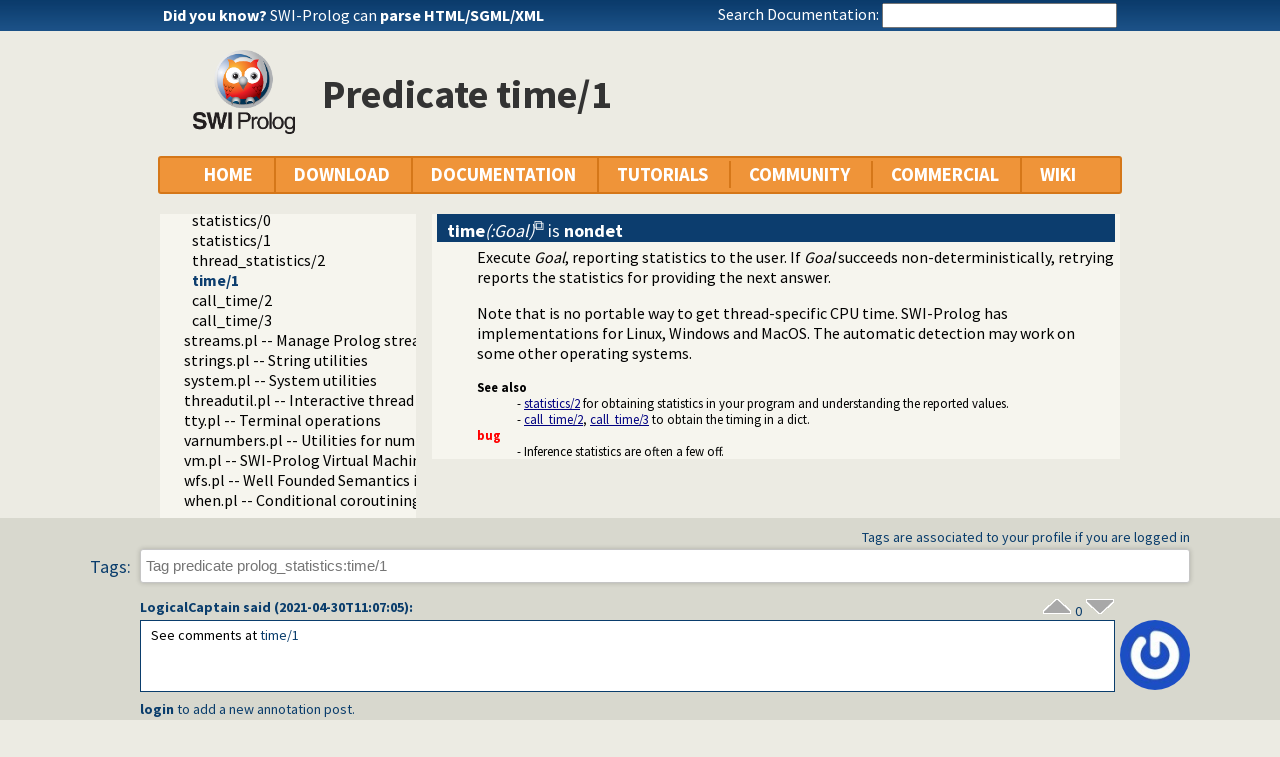

--- FILE ---
content_type: text/html; charset=UTF-8
request_url: https://eu.swi-prolog.org/pldoc/doc_for?object=prolog_statistics%3Atime/1
body_size: 8432
content:
<!DOCTYPE html>
<html>
<head>
<title>prolog_statistics:time/1</title>

<link rel="stylesheet" type="text/css" href="/css/footer.css">
<link rel="stylesheet" type="text/css" href="/css/plweb.css">
<link rel="stylesheet" type="text/css" href="/css/post.css">
<link rel="stylesheet" type="text/css" href="/css/swipl.css">
<link rel="stylesheet" type="text/css" href="/css/tags.css">
<script type="text/javascript" src="/js/jquery-3.6.0.min.js">

</script>
<link rel="stylesheet" type="text/css" href="/js/jquery/ui/jquery-ui.min.css">
<link rel="stylesheet" type="text/css" href="/js/markitup/sets/pldoc/style.css">
<link rel="stylesheet" type="text/css" href="/js/markitup/skins/markitup/style.css">
<link rel="stylesheet" type="text/css" href="/pldoc/res/pldoc.css">
<link rel="stylesheet" type="text/css" href="/css/annotation.css">
<script type="text/javascript" src="/js/jquery/menu.js">

</script>
<script type="text/javascript" src="/js/jquery/ui/jquery-ui.min.js">

</script>
<script type="text/javascript" src="/js/markitup/jquery.markitup.js">

</script>
<script type="text/javascript" src="/pldoc/res/pldoc.js">

</script>
<script type="text/javascript" src="/js/markitup/sets/pldoc/set.js">

</script>
<script type="text/javascript" src="/js/tagit/js/tag-it.min.js">

</script>
<link rel="stylesheet" type="text/css" href="/js/tagit/css/jquery.tagit.css">
<link rel="stylesheet" type="text/css" href="/js/tagit/css/tagit.ui-zendesk.css">
<meta http-equiv="content-type" content="text/html; charset=UTF-8">
<link rel="shortcut icon" href="/icons/favicon.ico">
<link rel="apple-touch-icon" href="/apple-touch-icon.png">

</head>
<body>
<div class="outer-container">
<div id="upper-header">

<table id="upper-header-contents">
<tr><td id="dyknow-container">Did you know ... 
<script type="text/javascript">

		   $(function() {
		     $.ajax({ url: "/dyk",
			      success: function(data) {
					   console.log(data);
			        $("#"+"dyknow-container").html(data);
			      }
		            });
		   });
		  
</script>
</td><td id="search-container"><span class="lbl">Search Documentation:</span>

<form action="/search" id="search-form">
<input name="for" id="for" value="">
<input id="submit-for" type="submit" value="Search">
<script type="text/javascript">

    $(function() {
	function htmlEncode(text) {
	  if ( !text ) return "";
	  return document.createElement('a')
			 .appendChild(document.createTextNode(text))
			 .parentNode
			 .innerHTML;
	}
	$("#"+"for").autocomplete({
	minLength: 1,
	delay: 0.3,
	source: "/autocomplete/ac_predicate",
	focus: function(event,ui) {
	  $("#"+"for").val(ui.item.label);
	  return false;
	},
	select: function(event,ui) {
	  $("#"+"for").val(ui.item.label);
	  window.location.href = ui.item.href;
	  return false;
	}
	})
	.data("ui-autocomplete")._renderItem = function(ul,item) {
	var label = String(htmlEncode(item.label)).replace(
	    htmlEncode(this.term),
	    "<span class=\"acmatch\">"+this.term+"</span>");
	var tag = item.tag ? " <i>["+item.tag+"]</i>" : "";
	return $("<li>")
	  .append("<a class=\""+item.class+"\">"+label+tag+"</a>")
	  .appendTo(ul)
	};
	});

</script>
</form>

</td></tr>
</table>

</div>

<table id="header-line-area">
<tr><td id="logo"><a href="http://www.swi-prolog.org"><img class="owl" src="/icons/swipl.png" alt="SWI-Prolog owl logo" title="SWI-Prolog owl logo"></a></td><td class="primary-header">Predicate time/1</td></tr>
</table>


<div id="menubar">
<div class="menubar fixed-width">
<ul class="menubar-container">
<li><a href="/">HOME</a></li>
<li>DOWNLOAD
<ul>
<li><a href="/Download.html">SWI-Prolog</a></li>
<li><a href="/build/">Sources/building</a></li>
<li><a href="/Docker.html">Docker images</a></li>
<li><a href="/pack/list">Add-ons</a></li>
<li><a href="https://github.com/SWI-Prolog">Browse GIT<img class="ext-link" src="/icons/ext-link.png" alt="External"></a></li>
</ul>
</li>
<li>DOCUMENTATION
<ul>
<li><a href="/pldoc/refman/">Manual</a></li>
<li><a href="/pldoc/package/">Packages</a></li>
<li><a href="/FAQ/">FAQ</a></li>
<li><a href="/pldoc/man?section=cmdline">Command line</a></li>
<li><a href="/pldoc/package/pldoc.html">PlDoc</a></li>
<li>Bluffers<span class="arrow">&#x25B6;</span>
<ul>
<li><a href="/pldoc/man?section=syntax">Prolog syntax</a></li>
<li><a href="/pldoc/man?section=emacsbluff">PceEmacs</a></li>
<li><a href="/pldoc/man?section=htmlwrite">HTML generation</a></li>
</ul>
</li>
<li><a href="/license.html">License</a></li>
<li><a href="/Publications.html">Publications</a></li>
<li><a href="/pldoc/man?section=extensions">Rev 7 Extensions</a></li>
</ul>
</li>
<li>TUTORIALS
<ul>
<li>Beginner<span class="arrow">&#x25B6;</span>
<ul>
<li><a href="/pldoc/man?section=quickstart">Getting started</a></li>
<li><a href="http://lpn.swi-prolog.org/">Learn Prolog Now!<img class="ext-link" src="/icons/ext-link.png" alt="External"></a></li>
<li><a href="http://book.simply-logical.space/">Simply Logical<img class="ext-link" src="/icons/ext-link.png" alt="External"></a></li>
<li><a href="/pldoc/man?section=debugoverview">Debugger</a></li>
<li><a href="/IDE.html">Development tools</a></li>
</ul>
</li>
<li>Advanced<span class="arrow">&#x25B6;</span>
<ul>
<li><a href="http://chiselapp.com/user/ttmrichter/repository/gng/doc/trunk/output/tutorials/swiplmodtut.html">Modules<img class="ext-link" src="/icons/ext-link.png" alt="External"></a></li>
<li><a href="https://www.github.com/Anniepoo/swipldcgtut/blob/master/dcgcourse.adoc">Grammars (DCGs)<img class="ext-link" src="/icons/ext-link.png" alt="External"></a></li>
<li><a href="https://www.github.com/Anniepoo/swiplclpfd/blob/master/clpfd.adoc">clp(fd)<img class="ext-link" src="/icons/ext-link.png" alt="External"></a></li>
<li><a href="https://www.github.com/Anniepoo/swiplmessage/blob/master/message.adoc">Printing messages<img class="ext-link" src="/icons/ext-link.png" alt="External"></a></li>
<li><a href="http://chiselapp.com/user/ttmrichter/repository/swipldoctut/doc/tip/doc/tutorial.html">PlDoc<img class="ext-link" src="/icons/ext-link.png" alt="External"></a></li>
</ul>
</li>
<li>Web applications<span class="arrow">&#x25B6;</span>
<ul>
<li><a href="https://www.github.com/Anniepoo/swiplwebtut/blob/master/web.adoc">Web applications<img class="ext-link" src="/icons/ext-link.png" alt="External"></a></li>
<li><a href="https://github.com/triska/letswicrypt">Let's Encrypt!<img class="ext-link" src="/icons/ext-link.png" alt="External"></a></li>
<li><a href="/pengines/">Pengines</a></li>
</ul>
</li>
<li>Semantic web<span class="arrow">&#x25B6;</span>
<ul>
<li><a href="https://cliopatria.swi-prolog.org/tutorial/">ClioPatria<img class="ext-link" src="/icons/ext-link.png" alt="External"></a></li>
<li><a href="/howto/UseRdfMeta.html">RDF namespaces</a></li>
</ul>
</li>
<li>Graphics<span class="arrow">&#x25B6;</span>
<ul>
<li><a href="/download/xpce/doc/coursenotes/coursenotes.pdf">XPCE</a></li>
<li><a href="/Graphics.html">GUI options</a></li>
</ul>
</li>
<li>Machine learning<span class="arrow">&#x25B6;</span>
<ul>
<li><a href="http://cplint.ml.unife.it/">Probabilistic Logic Programming<img class="ext-link" src="/icons/ext-link.png" alt="External"></a></li>
</ul>
</li>
<li>External collections<span class="arrow">&#x25B6;</span>
<ul>
<li><a href="https://www.metalevel.at/prolog">Meta level tutorials<img class="ext-link" src="/icons/ext-link.png" alt="External"></a></li>
</ul>
</li>
<li>For packagers<span class="arrow">&#x25B6;</span>
<ul>
<li><a href="/build/guidelines.html">Linux packages</a></li>
</ul>
</li>
</ul>
</li>
<li><a href="/community.html">COMMUNITY</a>
<ul>
<li><a href="https://swi-prolog.discourse.group">Forum &amp; mailing list<img class="ext-link" src="/icons/ext-link.png" alt="External"></a></li>
<li><a href="/blog">Blog</a></li>
<li><a href="/news/archive">News</a></li>
<li><a href="/bug.html">Report a bug</a></li>
<li><a href="/howto/SubmitPatch.html">Submit a patch</a></li>
<li><a href="/howto/Pack.html">Submit an add-on</a></li>
<li><a href="https://github.com/SWI-Prolog/roadmap">Roadmap (on GitHub)<img class="ext-link" src="/icons/ext-link.png" alt="External"></a></li>
<li><a href="/Links.html">External links</a></li>
<li><a href="/contributing.html">Contributing</a></li>
<li><a href="/Code-of-Conduct.html">Code of Conduct</a></li>
<li><a href="/Contributors.html">Contributors</a></li>
<li><a href="/loot.html">SWI-Prolog items</a></li>
</ul>
</li>
<li><a href="/commercial/index.html">COMMERCIAL</a></li>
<li>WIKI
<ul>
<li><a href="/openid/login?openid.return_to=/pldoc/doc_for?object%3Dprolog_statistics%253Atime/1">Login</a></li>
<li><a href="/wiki/changes">View changes</a></li>
<li><a href="/wiki/sandbox">Sandbox</a></li>
<li><a href="/wiki/">Wiki help</a></li>
<li><a href="/list-tags">All tags</a></li>
</ul>
</li>
</ul>
</div>
</div>
<div class="breadcrumb"></div>
<div class="inner-contents pldoc">
<div id="contents" class="contents pldoc">
<div class="navtree">
<div class="navwindow">
<ul class="nav">
<li class="nav"><a href="/pldoc/doc/_SWI_/index.html">swipl</a>
<ul class="nav">
<li class="nav"><a href="/pldoc/doc/_SWI_/library/index.html">library</a>
<ul class="nav">
<li class="nav"><a href="/pldoc/doc/_SWI_/library/debug.pl">debug.pl -- Print debug messages and test assertions</a></li>
<li class="nav"><a href="/pldoc/doc/_SWI_/library/settings.pl">settings.pl -- Setting management</a></li>
<li class="nav"><a href="/pldoc/doc/_SWI_/library/arithmetic.pl">arithmetic.pl -- Extensible arithmetic</a></li>
<li class="nav"><a href="/pldoc/doc/_SWI_/library/predicate_options.pl">predicate_options.pl -- Access and analyse predicate options</a></li>
<li class="nav"><a href="/pldoc/doc/_SWI_/library/error.pl">error.pl -- Error generating support</a></li>
<li class="nav"><a href="/pldoc/doc/_SWI_/library/option.pl">option.pl -- Option list processing</a></li>
<li class="nav"><a href="/pldoc/doc/_SWI_/library/broadcast.pl">broadcast.pl -- Event service</a></li>
<li class="nav"><a href="/pldoc/doc/_SWI_/library/lists.pl">lists.pl -- List Manipulation</a></li>
<li class="nav"><a href="/pldoc/doc/_SWI_/library/apply.pl">apply.pl -- Apply predicates on a list</a></li>
<li class="nav"><a href="/pldoc/doc/_SWI_/library/operators.pl">operators.pl -- Manage operators</a></li>
<li class="nav"><a href="/pldoc/doc/_SWI_/library/pairs.pl">pairs.pl -- Operations on key-value lists</a></li>
<li class="nav"><a href="/pldoc/doc/_SWI_/library/prolog_source.pl">prolog_source.pl -- Examine Prolog source-files</a></li>
<li class="nav"><a href="/pldoc/doc/_SWI_/library/thread_pool.pl">thread_pool.pl -- Resource bounded thread management</a></li>
<li class="nav"><a href="/pldoc/doc/_SWI_/library/shlib.pl">shlib.pl -- Utility library for loading foreign objects (DLLs, shared objects)</a></li>
<li class="nav"><a href="/pldoc/doc/_SWI_/library/gensym.pl">gensym.pl -- Generate unique symbols</a></li>
<li class="nav"><a href="/pldoc/doc/_SWI_/library/main.pl">main.pl -- Provide entry point for scripts</a></li>
<li class="nav"><a href="/pldoc/doc/_SWI_/library/readutil.pl">readutil.pl -- Read utilities</a></li>
<li class="nav"><a href="/pldoc/doc/_SWI_/library/aggregate.pl">aggregate.pl -- Aggregation operators on backtrackable predicates</a></li>
<li class="nav"><a href="/pldoc/doc/_SWI_/library/quasi_quotations.pl">quasi_quotations.pl -- Define Quasi Quotation syntax</a></li>
<li class="nav"><a href="/pldoc/doc/_SWI_/library/occurs.pl">occurs.pl -- Finding and counting sub-terms</a></li>
<li class="nav"><a href="/pldoc/doc/_SWI_/library/ordsets.pl">ordsets.pl -- Ordered set manipulation</a></li>
<li class="nav"><a href="/pldoc/doc/_SWI_/library/assoc.pl">assoc.pl -- Binary associations</a></li>
<li class="nav"><a href="/pldoc/doc/_SWI_/library/ugraphs.pl">ugraphs.pl -- Graph manipulation library</a></li>
<li class="nav"><a href="/pldoc/doc/_SWI_/library/url.pl">url.pl -- Analysing and constructing URL</a></li>
<li class="nav"><a href="/pldoc/doc/_SWI_/library/www_browser.pl">www_browser.pl -- Open a URL in the users browser</a></li>
<li class="nav"><a href="/pldoc/doc/_SWI_/library/prolog_colour.pl">prolog_colour.pl -- Prolog syntax colouring support.</a></li>
<li class="nav"><a href="/pldoc/doc/_SWI_/library/record.pl">record.pl -- Access compound arguments by name</a></li>
<li class="nav"><a href="/pldoc/doc/_SWI_/library/prolog_xref.pl">prolog_xref.pl -- Prolog cross-referencer data collection</a></li>
<li class="nav"><a href="/pldoc/doc/_SWI_/library/iostream.pl">iostream.pl -- Utilities to deal with streams</a></li>
<li class="nav"><a href="/pldoc/doc/_SWI_/library/atom.pl">atom.pl -- Operations on atoms</a></li>
<li class="nav"><a href="/pldoc/doc/_SWI_/library/prolog_pack.pl">prolog_pack.pl -- A package manager for Prolog</a></li>
<li class="nav"><a href="/pldoc/doc/_SWI_/library/solution_sequences.pl">solution_sequences.pl -- Modify solution sequences</a></li>
<li class="nav"><a href="/pldoc/doc/_SWI_/library/prolog_stack.pl">prolog_stack.pl -- Examine the Prolog stack</a></li>
<li class="nav"><a href="/pldoc/doc/_SWI_/library/sandbox.pl">sandbox.pl -- Sandboxed Prolog code</a></li>
<li class="nav"><a href="/pldoc/doc/_SWI_/library/apply_macros.pl">apply_macros.pl -- Goal expansion rules to avoid meta-calling</a></li>
<li class="nav"><a href="/pldoc/doc/_SWI_/library/yall.pl">yall.pl -- Lambda expressions</a></li>
<li class="nav"><a href="/pldoc/doc/_SWI_/library/prolog_format.pl">prolog_format.pl -- Analyse format specifications</a></li>
<li class="nav"><a href="/pldoc/doc/_SWI_/library/pure_input.pl">pure_input.pl -- Pure Input from files and streams</a></li>
<li class="nav"><a href="/pldoc/doc/_SWI_/library/utf8.pl">utf8.pl -- UTF-8 encoding/decoding on lists of character codes.</a></li>
<li class="nav"><a href="/pldoc/doc/_SWI_/library/base64.pl">base64.pl -- Base64 encoding and decoding</a></li>
<li class="nav"><a href="/pldoc/doc/_SWI_/library/persistency.pl">persistency.pl -- Provide persistent dynamic predicates</a></li>
<li class="nav"><a href="/pldoc/doc/_SWI_/library/codesio.pl">codesio.pl -- I/O on Lists of Character Codes</a></li>
<li class="nav"><a href="/pldoc/doc/_SWI_/library/git.pl">git.pl -- Run GIT commands</a></li>
<li class="nav"><a href="/pldoc/doc/_SWI_/library/prolog_versions.pl">prolog_versions.pl -- Demand specific (Prolog) versions</a></li>
<li class="nav"><a href="/pldoc/doc/_SWI_/library/random.pl">random.pl -- Random numbers</a></li>
<li class="nav"><a href="/pldoc/doc/_SWI_/library/prolog_code.pl">prolog_code.pl -- Utilities for reasoning about code</a></li>
<li class="nav"><a href="/pldoc/doc/_SWI_/library/make.pl">make.pl -- Reload modified source files</a></li>
<li class="nav"><a href="/pldoc/doc/_SWI_/library/prolog_clause.pl">prolog_clause.pl -- Get detailed source-information about a clause</a></li>
<li class="nav"><a href="/pldoc/doc/_SWI_/library/ansi_term.pl">ansi_term.pl -- Print decorated text to ANSI consoles</a></li>
<li class="nav"><a href="/pldoc/doc/_SWI_/library/backcomp.pl">backcomp.pl -- Backward compatibility</a></li>
<li class="nav"><a href="/pldoc/doc/_SWI_/library/base32.pl">base32.pl -- Base32 encoding and decoding</a></li>
<li class="nav"><a href="/pldoc/doc/_SWI_/library/charsio.pl">charsio.pl -- I/O on Lists of Character Codes</a></li>
<li class="nav"><a href="/pldoc/doc/_SWI_/library/check.pl">check.pl -- Consistency checking</a></li>
<li class="nav"><a href="/pldoc/doc/_SWI_/library/check_installation.pl">check_installation.pl -- Check installation issues and features</a></li>
<li class="nav"><a href="/pldoc/doc/_SWI_/library/dialect.pl">dialect.pl -- Support multiple Prolog dialects</a></li>
<li class="nav"><a href="/pldoc/doc/_SWI_/library/pio.pl">pio.pl -- Pure I/O</a></li>
<li class="nav"><a href="/pldoc/doc/_SWI_/library/coinduction.pl">coinduction.pl -- Co-Logic Programming</a></li>
<li class="nav"><a href="/pldoc/doc/_SWI_/library/console_input.pl">console_input.pl</a></li>
<li class="nav"><a href="/pldoc/doc/_SWI_/library/csv.pl">csv.pl -- Process CSV (Comma-Separated Values) data</a></li>
<li class="nav"><a href="/pldoc/doc/_SWI_/library/ctypes.pl">ctypes.pl -- Character code classification</a></li>
<li class="nav"><a href="/pldoc/doc/_SWI_/library/date.pl">date.pl -- Process dates and times</a></li>
<li class="nav"><a href="/pldoc/doc/_SWI_/library/rbtrees.pl">rbtrees.pl -- Red black trees</a></li>
<li class="nav"><a href="/pldoc/doc/_SWI_/library/prolog_wrap.pl">prolog_wrap.pl -- Wrapping predicates</a></li>
<li class="nav"><a href="/pldoc/doc/_SWI_/library/shell.pl">shell.pl -- Elementary shell commands</a></li>
<li class="nav"><a href="/pldoc/doc/_SWI_/library/terms.pl">terms.pl -- Term manipulation</a></li>
<li class="nav"><a href="/pldoc/doc/_SWI_/library/quintus.pl">quintus.pl -- Quintus compatibility</a></li>
<li class="nav"><a href="/pldoc/doc/_SWI_/library/tables.pl">tables.pl -- XSB interface to tables</a></li>
<li class="nav"><a href="/pldoc/doc/_SWI_/library/nb_set.pl">nb_set.pl -- Non-backtrackable sets</a></li>
<li class="nav"><a href="/pldoc/doc/_SWI_/library/thread.pl">thread.pl -- High level thread primitives</a></li>
<li class="nav"><a href="/pldoc/doc/_SWI_/library/dicts.pl">dicts.pl -- Dict utilities</a></li>
<li class="nav"><a href="/pldoc/doc/_SWI_/library/dif.pl">dif.pl -- The dif/2 constraint</a></li>
<li class="nav"><a href="/pldoc/doc/_SWI_/library/edinburgh.pl">edinburgh.pl -- Some traditional Edinburgh predicates</a></li>
<li class="nav"><a href="/pldoc/doc/_SWI_/library/edit.pl">edit.pl -- Editor interface</a></li>
<li class="nav"><a href="/pldoc/doc/_SWI_/library/exceptions.pl">exceptions.pl -- Exception classification</a></li>
<li class="nav"><a href="/pldoc/doc/_SWI_/library/explain.pl">explain.pl -- Describe Prolog Terms</a></li>
<li class="nav"><a href="/pldoc/doc/_SWI_/library/modules.pl">modules.pl -- Module utility predicates</a></li>
<li class="nav"><a href="/pldoc/doc/_SWI_/library/sort.pl">sort.pl</a></li>
<li class="nav"><a href="/pldoc/doc/_SWI_/library/fastrw.pl">fastrw.pl -- Fast reading and writing of terms</a></li>
<li class="nav"><a href="/pldoc/doc/_SWI_/library/files.pl">files.pl</a></li>
<li class="nav"><a href="/pldoc/doc/_SWI_/library/hashtable.pl">hashtable.pl -- Hash tables</a></li>
<li class="nav"><a href="/pldoc/doc/_SWI_/library/heaps.pl">heaps.pl -- heaps/priority queues</a></li>
<li class="nav"><a href="/pldoc/doc/_SWI_/library/help.pl">help.pl -- Text based manual</a></li>
<li class="nav"><a href="/pldoc/doc/_SWI_/library/hotfix.pl">hotfix.pl -- Load hotfixes into executables</a></li>
<li class="nav"><a href="/pldoc/doc/_SWI_/library/increval.pl">increval.pl -- Incremental dynamic predicate modification</a></li>
<li class="nav"><a href="/pldoc/doc/_SWI_/library/intercept.pl">intercept.pl -- Intercept and signal interface</a></li>
<li class="nav"><a href="/pldoc/doc/_SWI_/library/lazy_lists.pl">lazy_lists.pl -- Lazy list handling</a></li>
<li class="nav"><a href="/pldoc/doc/_SWI_/library/listing.pl">listing.pl -- List programs and pretty print clauses</a></li>
<li class="nav"><a href="/pldoc/doc/_SWI_/library/macros.pl">macros.pl -- Macro expansion</a></li>
<li class="nav"><a href="/pldoc/doc/_SWI_/library/nb_rbtrees.pl">nb_rbtrees.pl -- Non-backtrackable operations on red black trees</a></li>
<li class="nav"><a href="/pldoc/doc/_SWI_/library/obfuscate.pl">obfuscate.pl -- Code obfuscating</a></li>
<li class="nav"><a href="/pldoc/doc/_SWI_/library/optparse.pl">optparse.pl -- command line parsing</a></li>
<li class="nav"><a href="/pldoc/doc/_SWI_/library/oset.pl">oset.pl -- Ordered set manipulation</a></li>
<li class="nav"><a href="/pldoc/doc/_SWI_/library/portray_text.pl">portray_text.pl -- Portray text</a></li>
<li class="nav"><a href="/pldoc/doc/_SWI_/library/pprint.pl">pprint.pl -- Pretty Print Prolog terms</a></li>
<li class="nav"><a href="/pldoc/doc/_SWI_/library/prolog_autoload.pl">prolog_autoload.pl -- Autoload all dependencies</a></li>
<li class="nav"><a href="/pldoc/doc/_SWI_/library/prolog_breakpoints.pl">prolog_breakpoints.pl -- Manage Prolog break-points</a></li>
<li class="nav"><a href="/pldoc/doc/_SWI_/library/prolog_codewalk.pl">prolog_codewalk.pl -- Prolog code walker</a></li>
<li class="nav"><a href="/pldoc/doc/_SWI_/library/prolog_config.pl">prolog_config.pl -- Provide configuration information</a></li>
<li class="nav"><a href="/pldoc/doc/_SWI_/library/prolog_coverage.pl">prolog_coverage.pl -- Coverage analysis tool</a></li>
<li class="nav"><a href="/pldoc/doc/_SWI_/library/prolog_debug.pl">prolog_debug.pl -- User level debugging tools</a></li>
<li class="nav"><a href="/pldoc/doc/_SWI_/library/prolog_deps.pl">prolog_deps.pl -- Compute file dependencies</a></li>
<li class="nav"><a href="/pldoc/doc/_SWI_/library/prolog_evaluable.pl">prolog_evaluable.pl -- Inspect properties of evaluable functions</a></li>
<li class="nav"><a href="/pldoc/doc/_SWI_/library/prolog_history.pl">prolog_history.pl -- Per-directory persistent commandline history</a></li>
<li class="nav"><a href="/pldoc/doc/_SWI_/library/prolog_jiti.pl">prolog_jiti.pl -- Just In Time Indexing (JITI) utilities</a></li>
<li class="nav"><a href="/pldoc/doc/_SWI_/library/prolog_locale.pl">prolog_locale.pl -- Tweak the locale for Prolog development</a></li>
<li class="nav"><a href="/pldoc/doc/_SWI_/library/prolog_metainference.pl">prolog_metainference.pl -- Infer meta-predicate properties</a></li>
<li class="nav"><a href="/pldoc/doc/_SWI_/library/prolog_profile.pl">prolog_profile.pl -- Execution profiler</a></li>
<li class="nav"><a href="/pldoc/doc/_SWI_/library/prolog_qlfmake.pl">prolog_qlfmake.pl -- Compile the library to QLF format</a></li>
<li class="nav"><a href="/pldoc/doc/_SWI_/library/prolog_trace.pl">prolog_trace.pl -- Print access to predicates</a></li>
<li class="nav"><a href="/pldoc/doc/_SWI_/library/qpforeign.pl">qpforeign.pl -- Quintus compatible foreign loader</a></li>
<li class="nav"><a href="/pldoc/doc/_SWI_/library/qsave.pl">qsave.pl -- Save current program as a state or executable</a></li>
<li class="nav"><a href="/pldoc/doc/_SWI_/library/zip.pl">zip.pl -- Access resource ZIP archives</a></li>
<li class="nav"><a href="/pldoc/doc/_SWI_/library/readln.pl">readln.pl -- Read line as list of tokens</a></li>
<li class="nav"><a href="/pldoc/doc/_SWI_/library/rwlocks.pl">rwlocks.pl -- Read/write locks</a></li>
<li class="nav"><a href="/pldoc/doc/_SWI_/library/statistics.pl">statistics.pl -- Get information about resource usage</a>
<ul class="nav">
<li class="obj nav"><a href="/pldoc/doc_for?object=prolog_statistics%3Astatistics/0">statistics/0</a></li>
<li class="obj nav"><a href="/pldoc/doc_for?object=prolog_statistics%3Astatistics/1">statistics/1</a></li>
<li class="obj nav"><a href="/pldoc/doc_for?object=prolog_statistics%3Athread_statistics/2">thread_statistics/2</a></li>
<li class="obj nav current"><a href="/pldoc/doc_for?object=prolog_statistics%3Atime/1">time/1</a></li>
<li class="obj nav"><a href="/pldoc/doc_for?object=prolog_statistics%3Acall_time/2">call_time/2</a></li>
<li class="obj nav"><a href="/pldoc/doc_for?object=prolog_statistics%3Acall_time/3">call_time/3</a></li>
</ul>
</li>
<li class="nav"><a href="/pldoc/doc/_SWI_/library/streams.pl">streams.pl -- Manage Prolog streams</a></li>
<li class="nav"><a href="/pldoc/doc/_SWI_/library/strings.pl">strings.pl -- String utilities</a></li>
<li class="nav"><a href="/pldoc/doc/_SWI_/library/system.pl">system.pl -- System utilities</a></li>
<li class="nav"><a href="/pldoc/doc/_SWI_/library/threadutil.pl">threadutil.pl -- Interactive thread utilities</a></li>
<li class="nav"><a href="/pldoc/doc/_SWI_/library/tty.pl">tty.pl -- Terminal operations</a></li>
<li class="nav"><a href="/pldoc/doc/_SWI_/library/varnumbers.pl">varnumbers.pl -- Utilities for numbered terms</a></li>
<li class="nav"><a href="/pldoc/doc/_SWI_/library/vm.pl">vm.pl -- SWI-Prolog Virtual Machine utilities</a></li>
<li class="nav"><a href="/pldoc/doc/_SWI_/library/wfs.pl">wfs.pl -- Well Founded Semantics interface</a></li>
<li class="nav"><a href="/pldoc/doc/_SWI_/library/when.pl">when.pl -- Conditional coroutining</a></li>
<li class="nav"><a href="/pldoc/doc/_SWI_/library/writef.pl">writef.pl -- Old-style formatted write</a></li>
</ul>
</li>
</ul>
</li>
</ul>
</div>
</div>
<div class="navcontent">

<dl>
<dt class="pubdef"><span style="float:right">&nbsp;</span><a name="time/1"><b class="pred">time</b><var class="arglist">(:Goal)</var></a> is <b class="det">nondet</b></dt><dd class="defbody">Execute <var>Goal</var>, reporting statistics to the user. If <var>Goal</var> succeeds
non-deterministically, retrying reports the statistics for providing
the next answer.

<p>
Note that is no portable way to get thread-specific CPU time.
SWI-Prolog has implementations for Linux, Windows and MacOS. The
automatic detection may work on some other operating systems.</p>

<dl class="tags">
<dt class="keyword-see">See also</dt><dd class="keyword-see">- <a class="builtin" href="/pldoc/man?predicate=statistics/2">statistics/2</a> for obtaining statistics in your program and
understanding the reported values.</dd><dd class="keyword-see">- <a class="builtin" href="/pldoc/man?predicate=call_time/2">call_time/2</a>, <a class="builtin" href="/pldoc/man?predicate=call_time/3">call_time/3</a> to obtain the timing in a dict.</dd>
<dt class="keyword-bug">bug</dt><dd class="keyword-bug">- Inference statistics are often a few off.</dd>
</dl>

</dd>
</dl>

</div>
</div>
</div>
<div id="dialog" style="display:none;"></div>
<div class="footer newstyle">
<div class="footer">
<div id="community-content">
<div id="tags-component">
<div id="tags-notes">Tags are associated to your profile if you are logged in</div>
<div id="tags-label">Tags:</div>
<div id="tags-bar">
<ul id="tags">
</ul>
</div>
<div id="tags-warnings"></div>
</div>

<script type="text/javascript">

		    function tagInfo(text) {
		      $("#tags-warnings").text(text);
		      $("#tags-warnings").removeClass("warning");
		      $("#tags-warnings").addClass("informational");
		    }
		    function tagWarning(text) {
		      $("#tags-warnings").text(text);
		      $("#tags-warnings").addClass("warning");
		      $("#tags-warnings").removeClass("informational");
		    }

		    $(document).ready(function() {
		      $("#tags").tagit({
			  autocomplete: { delay: 0.3,
					  minLength: 1,
					  source: "/complete-tag"
					},
			  onTagClicked: function(event, ui) {
			    window.location.href = "/show-tag"+"?tag="+
			      encodeURIComponent(ui.tagLabel);
			  },
			  beforeTagAdded: function(event, ui) {
			    if ( !ui.duringInitialization ) {
			      var result = false;
			      tagInfo("Submitting ...");
			      $.ajax({ dataType: "json",
				       url: "/add-tag",
				       data: { tag: ui.tagLabel,
					       obj: "4c2bf06500179695f03bb750fbe4e6047d3ec634"
					     },
				       async: false,
				       success: function(data) {
					if ( data.status == true ) {
					  tagInfo("Added: "+ui.tagLabel);
					  result = true;
					} else {
					  tagWarning(data.message);
					}
				      }
				     });
			      return result;
			    }
			  },
			  beforeTagRemoved: function(event, ui) {
			    var result = false;
			    if ( !ui.tagLabel ) {
			      return false;
			    }
			    tagInfo("Submitting ...");
			    $.ajax({ dataType: "json",
				     url: "/remove-tag",
				     data: { tag: ui.tagLabel,
					     obj: "4c2bf06500179695f03bb750fbe4e6047d3ec634"
					   },
				     async: false,
				     success: function(data) {
					if ( data.status == true ) {
					  tagInfo("Removed: "+ui.tagLabel);
					  result = true;
					} else {
					  tagWarning(data.message);
					}
				      }
				   });
			    return result;
			  },
			  placeholderText: "Tag predicate prolog_statistics:time/1"
			});
		      });
		  
</script>

<div class="posts annotation-component"><article class="post annotation" id="32e1cbb2-a9a4-11eb-85c8-00163e8f424e"><header><span class="post-meta"><a class="user" href="/user/view_profile?user=c86f61d8-c201-11e6-84af-00163e986a2a">LogicalCaptain</a> said (<span class="date" title="1619780825.8321528">2021-04-30T11:07:05</span>):</span><span class="post-links-and-votes"><a class="post-vote-up" href=""><img alt="0 upvotes" src="/icons/vote_up.gif" title="0"></a> <span class="post-vote-amount">0</span> <a class="post-vote-down" href=""><img alt="0 downvotes" src="/icons/vote_down.gif" title="0"></a></span></header><section><a href="/user/view_profile?user=c86f61d8-c201-11e6-84af-00163e986a2a"><img alt="Picture of user LogicalCaptain." class="post-avatar" src="https://www.gravatar.com/avatar/8a33c5e6e5e55f41d600f29fae76b2a5" title="LogicalCaptain"></a>
<div class="read-post">See comments at <a class="builtin" href="/pldoc/man?predicate=time/1">time/1</a></div>
</section></article></div>
<div class="post-login"><b><a class="signin" href="/openid/login?openid.return_to=/pldoc/doc_for?object%3Dprolog_statistics%253Atime/1">login</a></b> to add a new annotation post.</div>
</div>
<div id="footer">
<div class="current-user"><a class="signin" href="/openid/login?openid.return_to=/pldoc/doc_for?object%3Dprolog_statistics%253Atime/1">login</a></div>
<a id="powered" href="http://www.swi-prolog.org">Powered by SWI-Prolog 10.1.1</a></div>
</div>
<script type="text/javascript">

		   $().ready(function()
	           { var $navtree = $(".navwindow");
		     var $navcontent = $(".navcontent");
		     if ( $navtree.length > 0 && $navcontent.length > 0 )
		     { var $window = $(window).on("resize", function()
		       { var ch = $navcontent.height();
			 var nh = $navtree.height();
			 if ( nh > 400 && nh > ch + 200 )
			 { if ( ch < 300 ) ch = 300;
			   $navtree.height(ch);
			   $navtree.css('overflow-y', 'scroll');

			   var current = $navtree.find("li.nav.current");
			   if ( current.position().top > ch-40 )
			   { $navtree.scrollTop(current.position().top - (ch-40));
			   }
			 }
		       }).trigger("resize")
		     }
		   });
		  
</script>
</div>
<div id="tail-end">&nbsp;</div>
</div>
</body>

</html>
